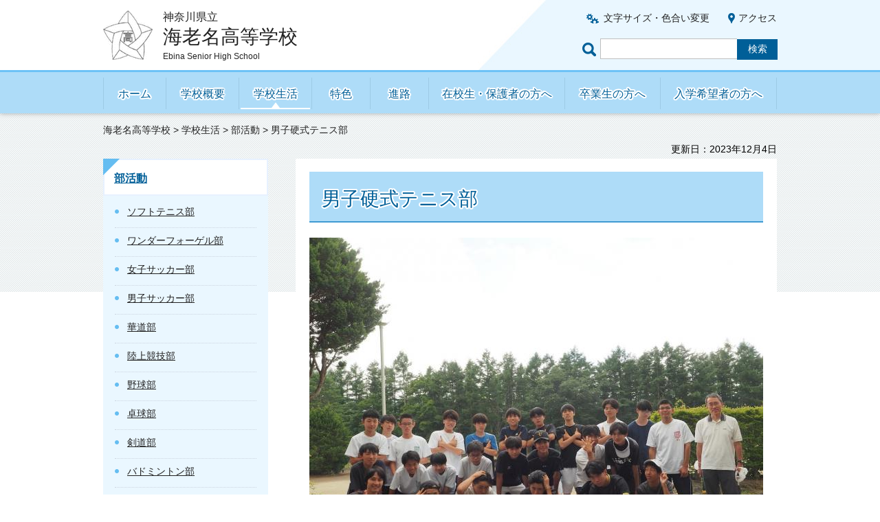

--- FILE ---
content_type: text/html
request_url: https://pen-kanagawa.ed.jp/ebina-h/seikatsu/bukatsudou/unndoubu/dansikousiki.html
body_size: 12650
content:
<?xml version="1.0" encoding="utf-8"?>
<!DOCTYPE html PUBLIC "-//W3C//DTD XHTML 1.0 Transitional//EN" "http://www.w3.org/TR/xhtml1/DTD/xhtml1-transitional.dtd">
<html xmlns="http://www.w3.org/1999/xhtml" lang="ja" xml:lang="ja">
<head>
<meta http-equiv="Content-Type" content="text/html; charset=utf-8" />
<meta http-equiv="Content-Style-Type" content="text/css" />
<meta http-equiv="Content-Script-Type" content="text/javascript" />

<title>男子硬式テニス部｜神奈川県立海老名高等学校</title>

<meta name="author" content="神奈川県立 海老名高等学校" />
<meta name="viewport" content="width=device-width, maximum-scale=3.0" />
<meta name="format-detection" content="telephone=no" />
<meta name="deptcode" content="010129010" />
<link href="/shared/style/default.css" rel="stylesheet" type="text/css" media="all" />
<link href="/shared/style/layout.css" rel="stylesheet" type="text/css" media="all" />
<link href="/shared/templates/free/style/edit.css" rel="stylesheet" type="text/css" media="all" />
<link href="/shared/style/smartphone.css" rel="stylesheet" media="only screen and (max-width : 640px)" type="text/css" class="mc_css" />
<link href="/shared/templates/free/style/edit_sp.css" rel="stylesheet" media="only screen and (max-width : 640px)" type="text/css" class="mc_css" />
<link href="/shared/images/favicon/favicon.ico" rel="shortcut icon" type="image/vnd.microsoft.icon" />
<link href="/shared/images/favicon/apple-touch-icon-precomposed.png" rel="apple-touch-icon-precomposed" />
<script type="text/javascript" src="/shared/js/jquery.js"></script>
<!--[if lt IE 9]>
    <script src="/shared/js/html5shiv.js"></script>
    <![endif]-->
<script type="text/javascript" src="/shared/js/setting.js"></script>



</head>
<body class="format_free no_javascript format_color_4">
<script type="text/javascript" src="/shared/js/init.js"></script>
<div id="tmp_wrapper">
<noscript>
<p>このサイトではJavaScriptを使用したコンテンツ・機能を提供しています。JavaScriptを有効にするとご利用いただけます。</p>
</noscript>
<p><a href="#tmp_honbun" class="skip">本文へスキップします。</a></p><div id="tmp_header">
<div class="container">
<div id="tmp_hlogo">
<p> <a href="/ebina-h/index.html"> <span class="logo"><img src="/shared/images/logo.png" alt="" /></span> <span class="text"> <span class="prefecture">神奈川県立</span> <span class="name">海老名高等学校</span> <span lang="en" xml:lang="en" class="en_name"></span> </span> </a> </p>
</div>
<div class="right_cnt">
<div id="tmp_means">
<ul id="tmp_setting">
<li><a href="/ebina-h/moji/index.html" class="setting_link">文字サイズ・色合い変更</a></li>
<li><a href="/ebina-h/access.html" class="setting_map">アクセス</a></li>
</ul>
</div>
<div id="tmp_search">
<form action="https://www.google.co.jp/search" id="tmp_gsearch">
<label for="tmp_query" class="query_label">ページ内検索</label>
<div id="tmp_wrap_query">
<input id="tmp_query" size="31" name="q" class="query_area" />
</div>
<p class="query_submit">
<input id="tmp_func_sch_btn" type="submit" name="sa" value="検索" />
</p>
<input type="hidden" name="sitesearch" value="pen-kanagawa.ed.jp/ebina-h/" /><input type="hidden" name="domains" value="pen-kanagawa.ed.jp/ebina-h/" /><input type="hidden" name="hl" value="ja" /><input type="hidden" name="num" value="20" /><input type="hidden" name="ie" value="UTF-8" /><input type="hidden" name="oe" value="UTF-8" />
</form>
</div>
</div>
<div id="tmp_sma_menu"> <a href="javacript:void(0);" class="sma_menu_open"><span>メニュー</span></a> <a href="javacript:void(0);" class="close_btn">閉じる</a> </div>
</div>
</div><div class="gnavi">
<div class="container">
<ul>
<li class="glist1"><a href="/ebina-h/index.html">ホーム</a></li>
<li class="glist2"><a href="/ebina-h/gaiyou/index.html">学校概要</a></li>
<li class="glist3"><a href="/ebina-h/seikatsu/index.html">学校生活</a></li>
<li class="glist4"><a href="/ebina-h/tokushoku/index.html">特色</a></li>
<li class="glist5"><a href="/ebina-h/shinro/index.html">進路</a></li>
<li class="glist6"><a href="/ebina-h/hogosha/index.html">在校生・保護者の方へ</a></li>
<li class="glist7"><a href="/ebina-h/sotsugyousei/index.html">卒業生の方へ</a></li>
<li class="glist8"><a href="/ebina-h/nyugaku/index.html">入学希望者の方へ</a></li>
</ul>
</div>
</div><div id="tmp_main" class="column_lnavi">
<div id="tmp_pankuzu">
<div class="container">
<p> <a href="/ebina-h/index.html">海老名高等学校</a> &gt; <a href="/ebina-h/seikatsu/index.html">学校生活</a> &gt; <a href="/ebina-h/seikatsu/bukatudou.html">部活動</a> &gt; 男子硬式テニス部 </p>
</div>
</div>

<div id="tmp_custom_update">
<div class="container">
<p id="tmp_update"> 更新日：2023年12月4日</p>
</div>
</div>

<div class="container">
<div class="wrap_col_lft_navi">
<div class="col_lft_navi">
<div class="rnavi_func">
<div class="rnavi_ttl">
<p class="rnavi_ttl_h"><a href="/ebina-h/seikatsu/bukatudou.html">部活動</a></p>
</div>
<div class="rnavi_cnt">
<ul class="rnavi_func_list">
<li><a href="/ebina-h/seikatsu/bukatsudou/unndoubu/softtennis.html">ソフトテニス部</a></li>
<li><a href="/ebina-h/seikatsu/bukatsudou/unndoubu/wonderforgel.html">ワンダーフォーゲル部</a></li>
<li><a href="/ebina-h/seikatsu/bukatsudou/unndoubu/zyosisoccer.html">女子サッカー部</a></li>
<li><a href="/ebina-h/seikatsu/bukatsudou/unndoubu/dansisoccer.html">男子サッカー部</a></li>
<li><a href="/ebina-h/seikatsu/bukatsudou/bunkabu/kadobu.html">華道部</a></li>
<li><a href="/ebina-h/seikatsu/bukatsudou/unndoubu/rikuzou.html">陸上競技部</a></li>
<li><a href="/ebina-h/seikatsu/bukatsudou/unndoubu/yakyuubu.html">野球部</a></li>
<li><a href="/ebina-h/seikatsu/bukatsudou/unndoubu/takkyuu.html">卓球部</a></li>
<li><a href="/ebina-h/seikatsu/bukatsudou/unndoubu/kendou.html">剣道部</a></li>
<li><a href="/ebina-h/seikatsu/bukatsudou/unndoubu/badominnton.html">バドミントン部</a></li>
<li><a href="/ebina-h/seikatsu/bukatsudou/unndoubu/baton.html">バトン部</a></li>
<li><a href="/ebina-h/seikatsu/bukatsudou/unndoubu/raihuru.html">ライフル射撃部</a></li>
<li><a href="/ebina-h/seikatsu/bukatsudou/bunkabu/bijutsubu.html">美術部</a></li>
<li><a href="/ebina-h/seikatsu/bukatsudou/unndoubu/syourinzi.html">少林寺拳法部</a></li>
<li><a href="/ebina-h/seikatsu/bukatsudou/unndoubu/suiei.html">水泳部</a></li>
<li><a href="/ebina-h/seikatsu/bukatsudou/unndoubu/zyosikousiki.html">女子硬式テニス部</a></li>
<li><a href="/ebina-h/seikatsu/bukatsudou/unndoubu/dansikousiki.html">男子硬式テニス部</a></li>
<li><a href="/ebina-h/seikatsu/bukatsudou/bunkabu/sadobu.html">茶道部</a></li>
<li><a href="/ebina-h/seikatsu/bukatsudou/bunkabu/shashinbu.html">写真部</a></li>
<li><a href="/ebina-h/seikatsu/bukatsudou/bunkabu/keiongakubu.html">軽音楽部</a></li>
<li><a href="/ebina-h/seikatsu/bukatsudou/bunkabu/ryoribu.html">料理部</a></li>
<li><a href="/ebina-h/seikatsu/bukatsudou/bunkabu/gasshobu.html">合唱部</a></li>
<li><a href="/ebina-h/seikatsu/bukatsudou/bunkabu/shodobu.html">書道部</a></li>
<li><a href="/ebina-h/seikatsu/bukatsudou/bunkabu/engekibu.html">演劇部</a></li>
<li><a href="/ebina-h/seikatsu/bukatsudou/unndoubu/zyobare.html">女子バレーボール部</a></li>
<li><a href="/ebina-h/seikatsu/bukatsudou/unndoubu/dansibare.html">男子バレーボール部</a></li>
<li><a href="/ebina-h/seikatsu/bukatsudou/unndoubu/zyobasu.html">女子バスケットボール部</a></li>
<li><a href="/ebina-h/seikatsu/bukatsudou/unndoubu/dansibasuke.html">男子バスケットボール部</a></li>
<li><a href="/ebina-h/seikatsu/bukatsudou/bunkabu/hosobu.html">放送部</a></li>
<li><a href="/ebina-h/seikatsu/bukatsudou/unndoubu/dance.html">ダンス部</a></li>
<li><a href="/ebina-h/seikatsu/bukatsudou/bunkabu/suisogakubu.html">吹奏楽部</a></li>
</ul>
</div>
</div>

</div>
</div>
<div class="wrap_col_main">
<div class="col_main">
<p id="tmp_honbun" class="skip">ここから本文です。</p>
<div id="tmp_contents"> <h1>男子硬式テニス部</h1>
<p><img alt="R5年度テニス" height="495" src="/ebina-h/seikatsu/bukatsudou/unndoubu/images/r5tennis1.jpg" width="660" /></p>
<h3>部活動紹介メッセージ</h3>
<div class="section">
<p>平日は、火水金の三日間、海老名運動公園で約80分程度の練習を行っています。練習できる時間が短いため、部員の主体的な活動を大切にしながら、短時間で効率的に練習できるように努力しています。土日は、他校と合同練習や練習試合を行っています。このように、海老名高校テニス部は、先生方や地域の方々、他校の方など多くの人たちとの関りを持ちながら活動をしています。常に感謝の気持ちを忘れずに「愛される海老名高校」をモットーにこれからも活動を続けていきます。</p>
</div>
<div class="section">
<p>北相地区大会や県大会では、1つでも多く勝てるように頑張ります。</p>
</div>
<h3>部員数</h3>
<div class="section">
<p>3年生12人（引退）、2年生11人、1年生12人※2023年11月現在</p>
</div>
<h3>主な活動日・場所</h3>
<div class="section">
<p>火・水・金（海老名運動公園）、土日のいずれかは他校と合同練習や練習試合等</p>
</div>
<h3>今年度の主な活動予定</h3>
<div class="section">
<p>平日は海老名運動公園で基本練習を中心に行い、土日は他校に遠征し合同練習や練習試合等の実践練習を行っています。</p>
</div>
<h3>GALLERY</h3>
<p><img alt="男子テニス2" height="495" src="/ebina-h/seikatsu/bukatsudou/unndoubu/images/p4080571.jpg" width="660" /></p>
<p><img alt="男子テニス3" height="495" src="/ebina-h/seikatsu/bukatsudou/unndoubu/images/p4080582.jpg" width="660" /></p>
 </div>
</div>
</div>
</div>
</div>
<div id="tmp_footer">
<div class="pnavi"> <a href="#tmp_header" class="pagetop">ページの先頭へ戻る</a></div>
<div id="tmp_publicity">
<div class="container">

<script src="/shared/system/js/common/utility.js" type="text/javascript"></script><script src="/shared/system/js/banner/banner_rand_prev.js" type="text/javascript"></script><script type="text/javascript">
<!--
document.write('<div id="advert_area_0" class="banner"></div>');
var advert_0 = new KoukokuPublish();
advert_0.LoadData(0,1);
//-->
</script>
<p class="noscript"><a href="/banner/1/banner_list_1.html">広告一覧ページへ</a></p>

</div>
</div>
<div id="tmp_fnavi">
<div class="container"><ul class="fnavi">
<li><a href="/ebina-h/sitemap.html">サイトマップ</a></li>
<li><a href="/ebina-h/access.html">アクセス</a></li>
<li><a href="https://www.pref.kanagawa.jp/cnt/f500150/index.html">個人情報の取扱いについて</a></li>
<li><a href="https://www.pref.kanagawa.jp/docs/fz7/accessibility/accessibility_policy.html">ウェブアクセシビリティ方針</a></li>
<li><a href="https://www.pref.kanagawa.jp/kyouiku/index.html">神奈川県教育委員会</a></li>
<li><a href="https://www.pen-kanagawa.ed.jp/">神奈川県内の県立学校</a></li>
</ul>
<form method="post" action="https://www.pen-kanagawa.ed.jp/cgi-bin2/simple_faq/form.cgi">
<p style="display:none;" class="inquiry_memo">神奈川県教育委員会海老名高等学校海老名高等学校</p>
<p class="btn_inquiry"><input type="submit" value="問い合わせ" class="inquiry_btn" /></p>
<input type="hidden" name="code" value="010129010" />
<input type="hidden" name="dept" value="8342:8093:8674:9089:8010:3694:8591:5271:9255:8342:9089:3694:8840:8010:9089:8010:8508:8010:9836:8010:3777:8342:8259:3777:8757:9255" />
<input type="hidden" name="page" value="/ebina-h/seikatsu/bukatsudou/unndoubu/dansikousiki.html" />
<input type="hidden" name="ENQ_RETURN_MAIL_SEND_FLG" value="1" />
<input type="hidden" name="publish_ssl_flg" value="1" />
</form>
<div style="display:none;" class="inquiry_memo">
</div>
</div>
</div>
<div class="footer_cnt">
<div class="container">
<address>
神奈川県立海老名高等学校<br/>
〒243-0422 海老名市中新田1-26-1 <span>電話番号：(046)232-2231</span>
</address>
</div>
<p lang="en" xml:lang="en" class="copyright">Copyright &copy; 神奈川県立海老名高等学校 All Rights Reserved.</p>
</div>
</div>
</div>
<script type="text/javascript" src="/shared/js/function.js"></script> 
<script type="text/javascript" src="/shared/js/main.js"></script>
</body>
</html>